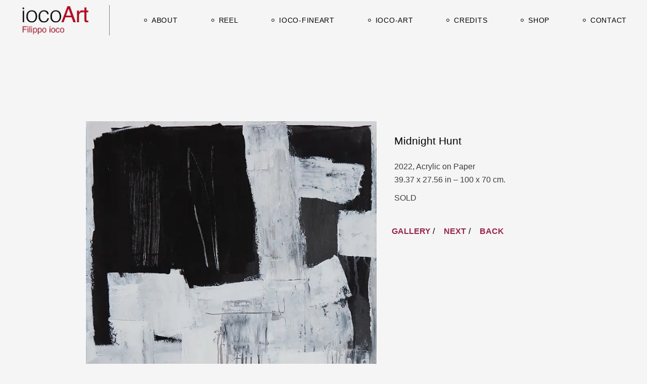

--- FILE ---
content_type: text/html; charset=UTF-8
request_url: https://www.iocoart.com/portfolio-item/midnight-hunt/
body_size: 17655
content:
<!DOCTYPE html><html class=" optml_no_js " lang="en-US"><head><script data-no-optimize="1">var litespeed_docref=sessionStorage.getItem("litespeed_docref");litespeed_docref&&(Object.defineProperty(document,"referrer",{get:function(){return litespeed_docref}}),sessionStorage.removeItem("litespeed_docref"));</script> <meta charset="UTF-8"><link data-optimized="2" rel="stylesheet" href="https://www.iocoart.com/wp-content/litespeed/css/735909467bcb0df7a72ed45da234952a.css?ver=7ac18" /><meta name="viewport" content="width=device-width, initial-scale=1, user-scalable=yes"><title>Midnight Hunt &#8211; iocoArt</title><meta name='robots' content='max-image-preview:large' /><link rel='dns-prefetch' href='//fonts.googleapis.com' /><link rel='dns-prefetch' href='//ml6bmcvgdlai.i.optimole.com' /><link rel='preconnect' href='https://ml6bmcvgdlai.i.optimole.com' /><link rel="alternate" type="application/rss+xml" title="iocoArt &raquo; Feed" href="https://www.iocoart.com/feed/" /><link rel="alternate" type="application/rss+xml" title="iocoArt &raquo; Comments Feed" href="https://www.iocoart.com/comments/feed/" /><link rel="alternate" title="oEmbed (JSON)" type="application/json+oembed" href="https://www.iocoart.com/wp-json/oembed/1.0/embed?url=https%3A%2F%2Fwww.iocoart.com%2Fportfolio-item%2Fmidnight-hunt%2F" /><link rel="alternate" title="oEmbed (XML)" type="text/xml+oembed" href="https://www.iocoart.com/wp-json/oembed/1.0/embed?url=https%3A%2F%2Fwww.iocoart.com%2Fportfolio-item%2Fmidnight-hunt%2F&#038;format=xml" /><style id='wp-img-auto-sizes-contain-inline-css' type='text/css'>img:is([sizes=auto i],[sizes^="auto," i]){contain-intrinsic-size:3000px 1500px}
/*# sourceURL=wp-img-auto-sizes-contain-inline-css */</style><style id='global-styles-inline-css' type='text/css'>:root{--wp--preset--aspect-ratio--square: 1;--wp--preset--aspect-ratio--4-3: 4/3;--wp--preset--aspect-ratio--3-4: 3/4;--wp--preset--aspect-ratio--3-2: 3/2;--wp--preset--aspect-ratio--2-3: 2/3;--wp--preset--aspect-ratio--16-9: 16/9;--wp--preset--aspect-ratio--9-16: 9/16;--wp--preset--color--black: #000000;--wp--preset--color--cyan-bluish-gray: #abb8c3;--wp--preset--color--white: #ffffff;--wp--preset--color--pale-pink: #f78da7;--wp--preset--color--vivid-red: #cf2e2e;--wp--preset--color--luminous-vivid-orange: #ff6900;--wp--preset--color--luminous-vivid-amber: #fcb900;--wp--preset--color--light-green-cyan: #7bdcb5;--wp--preset--color--vivid-green-cyan: #00d084;--wp--preset--color--pale-cyan-blue: #8ed1fc;--wp--preset--color--vivid-cyan-blue: #0693e3;--wp--preset--color--vivid-purple: #9b51e0;--wp--preset--gradient--vivid-cyan-blue-to-vivid-purple: linear-gradient(135deg,rgb(6,147,227) 0%,rgb(155,81,224) 100%);--wp--preset--gradient--light-green-cyan-to-vivid-green-cyan: linear-gradient(135deg,rgb(122,220,180) 0%,rgb(0,208,130) 100%);--wp--preset--gradient--luminous-vivid-amber-to-luminous-vivid-orange: linear-gradient(135deg,rgb(252,185,0) 0%,rgb(255,105,0) 100%);--wp--preset--gradient--luminous-vivid-orange-to-vivid-red: linear-gradient(135deg,rgb(255,105,0) 0%,rgb(207,46,46) 100%);--wp--preset--gradient--very-light-gray-to-cyan-bluish-gray: linear-gradient(135deg,rgb(238,238,238) 0%,rgb(169,184,195) 100%);--wp--preset--gradient--cool-to-warm-spectrum: linear-gradient(135deg,rgb(74,234,220) 0%,rgb(151,120,209) 20%,rgb(207,42,186) 40%,rgb(238,44,130) 60%,rgb(251,105,98) 80%,rgb(254,248,76) 100%);--wp--preset--gradient--blush-light-purple: linear-gradient(135deg,rgb(255,206,236) 0%,rgb(152,150,240) 100%);--wp--preset--gradient--blush-bordeaux: linear-gradient(135deg,rgb(254,205,165) 0%,rgb(254,45,45) 50%,rgb(107,0,62) 100%);--wp--preset--gradient--luminous-dusk: linear-gradient(135deg,rgb(255,203,112) 0%,rgb(199,81,192) 50%,rgb(65,88,208) 100%);--wp--preset--gradient--pale-ocean: linear-gradient(135deg,rgb(255,245,203) 0%,rgb(182,227,212) 50%,rgb(51,167,181) 100%);--wp--preset--gradient--electric-grass: linear-gradient(135deg,rgb(202,248,128) 0%,rgb(113,206,126) 100%);--wp--preset--gradient--midnight: linear-gradient(135deg,rgb(2,3,129) 0%,rgb(40,116,252) 100%);--wp--preset--font-size--small: 13px;--wp--preset--font-size--medium: 20px;--wp--preset--font-size--large: 36px;--wp--preset--font-size--x-large: 42px;--wp--preset--spacing--20: 0.44rem;--wp--preset--spacing--30: 0.67rem;--wp--preset--spacing--40: 1rem;--wp--preset--spacing--50: 1.5rem;--wp--preset--spacing--60: 2.25rem;--wp--preset--spacing--70: 3.38rem;--wp--preset--spacing--80: 5.06rem;--wp--preset--shadow--natural: 6px 6px 9px rgba(0, 0, 0, 0.2);--wp--preset--shadow--deep: 12px 12px 50px rgba(0, 0, 0, 0.4);--wp--preset--shadow--sharp: 6px 6px 0px rgba(0, 0, 0, 0.2);--wp--preset--shadow--outlined: 6px 6px 0px -3px rgb(255, 255, 255), 6px 6px rgb(0, 0, 0);--wp--preset--shadow--crisp: 6px 6px 0px rgb(0, 0, 0);}:where(.is-layout-flex){gap: 0.5em;}:where(.is-layout-grid){gap: 0.5em;}body .is-layout-flex{display: flex;}.is-layout-flex{flex-wrap: wrap;align-items: center;}.is-layout-flex > :is(*, div){margin: 0;}body .is-layout-grid{display: grid;}.is-layout-grid > :is(*, div){margin: 0;}:where(.wp-block-columns.is-layout-flex){gap: 2em;}:where(.wp-block-columns.is-layout-grid){gap: 2em;}:where(.wp-block-post-template.is-layout-flex){gap: 1.25em;}:where(.wp-block-post-template.is-layout-grid){gap: 1.25em;}.has-black-color{color: var(--wp--preset--color--black) !important;}.has-cyan-bluish-gray-color{color: var(--wp--preset--color--cyan-bluish-gray) !important;}.has-white-color{color: var(--wp--preset--color--white) !important;}.has-pale-pink-color{color: var(--wp--preset--color--pale-pink) !important;}.has-vivid-red-color{color: var(--wp--preset--color--vivid-red) !important;}.has-luminous-vivid-orange-color{color: var(--wp--preset--color--luminous-vivid-orange) !important;}.has-luminous-vivid-amber-color{color: var(--wp--preset--color--luminous-vivid-amber) !important;}.has-light-green-cyan-color{color: var(--wp--preset--color--light-green-cyan) !important;}.has-vivid-green-cyan-color{color: var(--wp--preset--color--vivid-green-cyan) !important;}.has-pale-cyan-blue-color{color: var(--wp--preset--color--pale-cyan-blue) !important;}.has-vivid-cyan-blue-color{color: var(--wp--preset--color--vivid-cyan-blue) !important;}.has-vivid-purple-color{color: var(--wp--preset--color--vivid-purple) !important;}.has-black-background-color{background-color: var(--wp--preset--color--black) !important;}.has-cyan-bluish-gray-background-color{background-color: var(--wp--preset--color--cyan-bluish-gray) !important;}.has-white-background-color{background-color: var(--wp--preset--color--white) !important;}.has-pale-pink-background-color{background-color: var(--wp--preset--color--pale-pink) !important;}.has-vivid-red-background-color{background-color: var(--wp--preset--color--vivid-red) !important;}.has-luminous-vivid-orange-background-color{background-color: var(--wp--preset--color--luminous-vivid-orange) !important;}.has-luminous-vivid-amber-background-color{background-color: var(--wp--preset--color--luminous-vivid-amber) !important;}.has-light-green-cyan-background-color{background-color: var(--wp--preset--color--light-green-cyan) !important;}.has-vivid-green-cyan-background-color{background-color: var(--wp--preset--color--vivid-green-cyan) !important;}.has-pale-cyan-blue-background-color{background-color: var(--wp--preset--color--pale-cyan-blue) !important;}.has-vivid-cyan-blue-background-color{background-color: var(--wp--preset--color--vivid-cyan-blue) !important;}.has-vivid-purple-background-color{background-color: var(--wp--preset--color--vivid-purple) !important;}.has-black-border-color{border-color: var(--wp--preset--color--black) !important;}.has-cyan-bluish-gray-border-color{border-color: var(--wp--preset--color--cyan-bluish-gray) !important;}.has-white-border-color{border-color: var(--wp--preset--color--white) !important;}.has-pale-pink-border-color{border-color: var(--wp--preset--color--pale-pink) !important;}.has-vivid-red-border-color{border-color: var(--wp--preset--color--vivid-red) !important;}.has-luminous-vivid-orange-border-color{border-color: var(--wp--preset--color--luminous-vivid-orange) !important;}.has-luminous-vivid-amber-border-color{border-color: var(--wp--preset--color--luminous-vivid-amber) !important;}.has-light-green-cyan-border-color{border-color: var(--wp--preset--color--light-green-cyan) !important;}.has-vivid-green-cyan-border-color{border-color: var(--wp--preset--color--vivid-green-cyan) !important;}.has-pale-cyan-blue-border-color{border-color: var(--wp--preset--color--pale-cyan-blue) !important;}.has-vivid-cyan-blue-border-color{border-color: var(--wp--preset--color--vivid-cyan-blue) !important;}.has-vivid-purple-border-color{border-color: var(--wp--preset--color--vivid-purple) !important;}.has-vivid-cyan-blue-to-vivid-purple-gradient-background{background: var(--wp--preset--gradient--vivid-cyan-blue-to-vivid-purple) !important;}.has-light-green-cyan-to-vivid-green-cyan-gradient-background{background: var(--wp--preset--gradient--light-green-cyan-to-vivid-green-cyan) !important;}.has-luminous-vivid-amber-to-luminous-vivid-orange-gradient-background{background: var(--wp--preset--gradient--luminous-vivid-amber-to-luminous-vivid-orange) !important;}.has-luminous-vivid-orange-to-vivid-red-gradient-background{background: var(--wp--preset--gradient--luminous-vivid-orange-to-vivid-red) !important;}.has-very-light-gray-to-cyan-bluish-gray-gradient-background{background: var(--wp--preset--gradient--very-light-gray-to-cyan-bluish-gray) !important;}.has-cool-to-warm-spectrum-gradient-background{background: var(--wp--preset--gradient--cool-to-warm-spectrum) !important;}.has-blush-light-purple-gradient-background{background: var(--wp--preset--gradient--blush-light-purple) !important;}.has-blush-bordeaux-gradient-background{background: var(--wp--preset--gradient--blush-bordeaux) !important;}.has-luminous-dusk-gradient-background{background: var(--wp--preset--gradient--luminous-dusk) !important;}.has-pale-ocean-gradient-background{background: var(--wp--preset--gradient--pale-ocean) !important;}.has-electric-grass-gradient-background{background: var(--wp--preset--gradient--electric-grass) !important;}.has-midnight-gradient-background{background: var(--wp--preset--gradient--midnight) !important;}.has-small-font-size{font-size: var(--wp--preset--font-size--small) !important;}.has-medium-font-size{font-size: var(--wp--preset--font-size--medium) !important;}.has-large-font-size{font-size: var(--wp--preset--font-size--large) !important;}.has-x-large-font-size{font-size: var(--wp--preset--font-size--x-large) !important;}
/*# sourceURL=global-styles-inline-css */</style><style id='classic-theme-styles-inline-css' type='text/css'>/*! This file is auto-generated */
.wp-block-button__link{color:#fff;background-color:#32373c;border-radius:9999px;box-shadow:none;text-decoration:none;padding:calc(.667em + 2px) calc(1.333em + 2px);font-size:1.125em}.wp-block-file__button{background:#32373c;color:#fff;text-decoration:none}
/*# sourceURL=/wp-includes/css/classic-themes.min.css */</style><style id='laurits-style-inline-css' type='text/css'>#qodef-page-footer-top-area { background-color: #f5f5f5;}#qodef-fullscreen-area { background-color: rgba(255,255,255,0.91);}.qodef-fullscreen-menu > ul > li > a { color: #000000;}body { background-color: #f5f5f5;}#qodef-page-inner { padding: 150px 0px 0px 0px;}@media only screen and (max-width: 1024px) { #qodef-page-inner { padding: 50px 0px 0px 0px;}}.qodef-header-sticky { background-color: rgba(255,255,255,0.86);}#qodef-page-header .qodef-header-logo-link { height: 45px;}#qodef-page-header .qodef-header-logo-link.qodef-source--svg-path svg { width: 85px;}#qodef-page-mobile-header .qodef-mobile-header-opener { color: #0a0a0a;}#qodef-page-mobile-header .qodef-mobile-header-logo-link.qodef-source--svg-path svg { width: 85px;}.qodef-header-navigation ul li.qodef-menu-item--narrow ul { background-color: #f5f5f5;}.qodef-header-navigation> ul > li > a { color: #000000;font-size: 14px;line-height: 1.43em;font-weight: 500;}.qodef-header-navigation> ul > li > a:hover { color: #515151;}.qodef-header-navigation> ul > li.current-menu-ancestor > a, .qodef-header-navigation> ul > li.current-menu-item > a { color: #000000;}#qodef-side-area .qodef-info--top { height: 80px;}.qodef-page-title { background-color: #fffdf7;}h2, .qodef-h2 { font-size: 32px;font-weight: 400;}h3, .qodef-h3 { color: #141414;font-weight: 400;}a, p a { color: #982649;}a:hover, p a:hover { color: #ce3b67;text-decoration: none;}h1 a:hover, h1 a:focus { color: #0038ff;text-decoration: none;}h2 a:hover, h2 a:focus { color: #0038ff;text-decoration: none;}h3 a:hover, h3 a:focus { color: #0038ff;text-decoration: none;}h4 a:hover, h4 a:focus { color: #0038ff;text-decoration: none;}h5 a:hover, h5 a:focus { color: #0038ff;text-decoration: none;}h6 a:hover, h6 a:focus { color: #0038ff;text-decoration: none;}.qodef-header--standard #qodef-page-header { height: 80px;background-color: #f5f5f5;}.qodef-header--standard #qodef-page-header-inner { border-bottom-color: #7b7d89;border-bottom-width: 0px;}.qodef-mobile-header--standard #qodef-mobile-header-navigation .qodef-m-inner { background-color: #f5f5f5;}.qodef-mobile-header--standard #qodef-page-mobile-header { background-color: #f5f5f5;}
/*# sourceURL=laurits-style-inline-css */</style><style id='optm_lazyload_noscript_style-inline-css' type='text/css'>html.optml_no_js img[data-opt-src] { display: none !important; } 
 html .elementor-section[data-settings*="background_background"]:not(.optml-bg-lazyloaded),
html .elementor-section > .elementor-background-overlay:not(.optml-bg-lazyloaded),
html [class*="wp-block-cover"][style*="background-image"]:not(.optml-bg-lazyloaded),
html [class*="wp-block-group"][style*="background-image"]:not(.optml-bg-lazyloaded),
html .elementor-widget-container:not(.optml-bg-lazyloaded),
html .elementor-background-slideshow__slide__image:not(.optml-bg-lazyloaded) { background-image: none !important; } 
/*# sourceURL=optm_lazyload_noscript_style-inline-css */</style><link rel="preconnect" href="https://fonts.gstatic.com/" crossorigin><script type="litespeed/javascript" data-src="https://www.iocoart.com/wp-includes/js/jquery/jquery.min.js" id="jquery-core-js"></script> <script id="to-top-js-extra" type="litespeed/javascript">var to_top_options={"scroll_offset":"100","icon_opacity":"50","style":"icon","icon_type":"dashicons-arrow-up-alt2","icon_color":"#ffffff","icon_bg_color":"#000000","icon_size":"32","border_radius":"5","image":"https://ml6bmcvgdlai.i.optimole.com/w:auto/h:auto/q:mauto/f:best/https://www.iocoart.com/wp-content/plugins/to-top/admin/images/default.png","image_width":"65","image_alt":"","location":"bottom-right","margin_x":"20","margin_y":"20","show_on_admin":"0","enable_autohide":"0","autohide_time":"2","enable_hide_small_device":"0","small_device_max_width":"640","reset":"0"}</script> <script id="optml-print-js-after" type="litespeed/javascript">(function(w,d){w.addEventListener("beforeprint",function(){let images=d.getElementsByTagName("img");for(let img of images){if(!img.dataset.optSrc){continue}
img.src=img.dataset.optSrc;delete img.dataset.optSrc}})}(window,document))</script> <link rel="https://api.w.org/" href="https://www.iocoart.com/wp-json/" /><link rel="EditURI" type="application/rsd+xml" title="RSD" href="https://www.iocoart.com/xmlrpc.php?rsd" /><meta name="generator" content="WordPress 6.9" /><link rel="canonical" href="https://www.iocoart.com/portfolio-item/midnight-hunt/" /><link rel='shortlink' href='https://www.iocoart.com/?p=16083' /><meta name="generator" content="Elementor 3.20.3; features: e_optimized_assets_loading, e_optimized_css_loading, e_font_icon_svg, additional_custom_breakpoints, block_editor_assets_optimize, e_image_loading_optimization; settings: css_print_method-external, google_font-enabled, font_display-auto"><meta name="generator" content="Optimole 3.12.3"><style type="text/css">img[data-opt-src]:not([data-opt-lazy-loaded]) {
				transition: .2s filter linear, .2s opacity linear, .2s border-radius linear;
				-webkit-transition: .2s filter linear, .2s opacity linear, .2s border-radius linear;
				-moz-transition: .2s filter linear, .2s opacity linear, .2s border-radius linear;
				-o-transition: .2s filter linear, .2s opacity linear, .2s border-radius linear;
			}
			img[data-opt-src]:not([data-opt-lazy-loaded]) {
					opacity: .75;
					-webkit-filter: blur(8px);
					-moz-filter: blur(8px);
					-o-filter: blur(8px);
					-ms-filter: blur(8px);
					filter: blur(8px);
					transform: scale(1.04);
					animation: 0.1s ease-in;
					-webkit-transform: translate3d(0, 0, 0);
			}
			/** optmliframelazyloadplaceholder */</style> <script type="application/javascript">document.documentElement.className = document.documentElement.className.replace(/\boptml_no_js\b/g, "");
						(function(w, d){
							var b = d.getElementsByTagName("head")[0];
							var s = d.createElement("script");
							var v = ("IntersectionObserver" in w && "isIntersecting" in w.IntersectionObserverEntry.prototype) ? "_no_poly" : "";
							s.async = true;
							s.src = "https://ml6bmcvgdlai.i.optimole.com/js-lib/v2/latest/optimole_lib" + v  + ".min.js";
							b.appendChild(s);
							w.optimoleData = {
								lazyloadOnly: "optimole-lazy-only",
								backgroundReplaceClasses: [],
								nativeLazyload : false,
								scalingDisabled: false,
								watchClasses: [],
								backgroundLazySelectors: ".elementor-section[data-settings*=\"background_background\"], .elementor-section > .elementor-background-overlay, [class*=\"wp-block-cover\"][style*=\"background-image\"], [class*=\"wp-block-group\"][style*=\"background-image\"], .elementor-widget-container, .elementor-background-slideshow__slide__image",
								network_optimizations: false,
								ignoreDpr: true,
								quality: 0,
								maxWidth: 1920,
								maxHeight: 1080,
							}
						}(window, document));</script><link rel="icon" href="https://ml6bmcvgdlai.i.optimole.com/w:32/h:32/q:mauto/f:best/https://www.iocoart.com/wp-content/uploads/2022/06/cropped-fav-iocoart.png" sizes="32x32" /><link rel="icon" href="https://ml6bmcvgdlai.i.optimole.com/w:192/h:192/q:mauto/f:best/https://www.iocoart.com/wp-content/uploads/2022/06/cropped-fav-iocoart.png" sizes="192x192" /><link rel="apple-touch-icon" href="https://ml6bmcvgdlai.i.optimole.com/w:180/h:180/q:mauto/f:best/https://www.iocoart.com/wp-content/uploads/2022/06/cropped-fav-iocoart.png" /><meta name="msapplication-TileImage" content="https://ml6bmcvgdlai.i.optimole.com/w:270/h:270/q:mauto/f:best/https://www.iocoart.com/wp-content/uploads/2022/06/cropped-fav-iocoart.png" /><style type="text/css" id="wp-custom-css">.title-cat a:hover {
	color: #fff!important;
	
}



.portfolio-category-sold-paper .gallery-canvas, .portfolio-category-sold-paper .gallery-paper, .portfolio-category-sold-paper .gallery-soldcanvas, .portfolio-category-sold-paper .gallery-new {
	display:none !important;
}

.portfolio-category-sold-canvas .gallery-canvas, .portfolio-category-sold-canvas .gallery-paper, .portfolio-category-sold-canvas .gallery-soldpaper, .portfolio-category-sold-canvas .gallery-new {
	display:none !important;
}

.portfolio-category-works-on-canvas .gallery-paper, .portfolio-category-works-on-canvas .gallery-soldpaper, .portfolio-category-works-on-canvas .gallery-soldcanvas, .portfolio-category-works-on-canvas .gallery-new {
	display:none !important;
}


.portfolio-category-works-on-paper .gallery-canvas,.portfolio-category-works-on-paper .gallery-soldcanvas,.portfolio-category-works-on-paper .gallery-soldpaper, .portfolio-category-works-on-paper .gallery-new {
	display:none !important;
}


.portfolio-category-studio-gallery .gallery-canvas, .portfolio-category-studio-gallery .gallery-paper, .portfolio-category-studio-gallery .gallery-soldcanvas, .portfolio-category-studio-gallery .gallery-soldpaper, .portfolio-category-studio-gallery .portfolio-feat-img, .portfolio-category-studio-gallery .gallery-new {
	display:none !important;
}

.portfolio-category-whats-new .gallery-canvas, .portfolio-category-whats-new .gallery-paper, .portfolio-category-whats-new .gallery-soldcanvas, .portfolio-category-whats-new .gallery-soldpaper {
	display:none !important;
}

.portfolio-gallery-img {
	display:none;
}

.portfolio-category-studio-gallery .portfolio-gallery-img {
	display:block !important;
}


.portfolio-category-studio-gallery .gallery-nav {
	display:none !important;
}

h1.entry-title {
    display: none;
}





#elementor-tab-title-1171, #elementor-tab-content-1171 {
	
	display:none !important;
}

.qodef-inof--social-share {
	
	display:none !important;
}

.single-portfolio-item #qodef-page-inner {
    padding-bottom: 150px !important;
}

#qodef-page-header .qodef-header-logo-link {
    height: 60px;
       }


/* mobile nav color*/ 
.qodef-mobile-header-navigation {
    background-color: #f5f5f5!important;
}
/* end mobile nav color*/ 

/* contact page heading color*/ 
.heading-contact {
	color: #82a7c8!important;
}
/* end contact page heading color*/ 


/* about page added footer nav*/ /*
.about-nav {
	 position:fixed;
	bottom:0;
	width:100%;
}*/ 
/* about page added footer nav*/ 



/*.qodef-header-navigation>ul>li>a {*/ /* nav weight*/ /*
    font-family: Syne,sans-serif;
    font-weight: 900;
}*/ 




/* media queries-hero image-home*/ 
@media (max-width: 768px){
.elementor-1556 .elementor-element.elementor-element-0615493 { /* headline*/ 
 font-size: 8rem;
}
}


@media (max-width: 425px){
.elementor-1556 .elementor-element.elementor-element-0615493 {/* headline*/ 
 font-size: 6rem;
}
}

@media (max-width: 320px){
.elementor-1556 .elementor-element.elementor-element-0615493 {/* headline*/ 
 font-size: 5rem;
}
}


@media (max-width: 767px){
.elementor-1556 .elementor-element.elementor-element-a110eff > .elementor-container > .elementor-column > .elementor-widget-wrap { /* bkg*/ 
    height: 700px;
}
}

/* SIGLE PORTFOLIO PAGE */ 

.single-portfolio-item .qodef-grid.qodef-layout--masonry.qodef-items--fixed .qodef-grid-item img {/* Get fix masonry img strech */ 
    object-fit: cover;
}

.qodef-e .qodef-info--date {/* delete ifo date */ 
  display: none;
}

/* END SIGLE PORTFOLIO PAGE */ 

/* GALLERY PAGE */ 
.qodef-interactive-portfolio-showcase .qodef-e-info-list .qodef-e-info-heading-row .qodef-e-item.qodef-e-item-service {
    display: none;
}

.qodef-interactive-portfolio-showcase .qodef-e-info-list .qodef-e-info-heading-row .qodef-e-item.qodef-e-item-year {
    display: none;
}

.qodef-interactive-portfolio-showcase .qodef-e-info-list .qodef-e-info-heading-row .qodef-e-item.qodef-e-item-location {
    display: none;
}


.qodef-interactive-portfolio-showcase .qodef-e-info-list .qodef-e-info-heading-row .qodef-e-item.qodef-e-item-title {/* projects to exhibits*/ 
    width: 36%;
    text-indent: -9999px;
	
}

.qodef-interactive-portfolio-showcase .qodef-e-info-list .qodef-e-info-heading-row .qodef-e-item.qodef-e-item-title:after{
    content: "Exhibitions";
    text-indent: 0px;
	display: block;
}

.qodef-interactive-portfolio-showcase.qodef--init .qodef-e-info--top .qodef-e-info-text {
	
	font-weight: 700 !important;
}

h4 a:hover, h4 a:focus {
    color: #82a7c8!important;
    text-decoration: none;
}

/* END GALLERY PAGE */ 


/* sold - tab correction*/ 


#elementor-tab-title-1171{
    display: none;
}

#elementor-tab-content-1961{
    display: none;
}
/* end tab correction */</style></head><body data-rsssl=1 class="wp-singular portfolio-item-template-default single single-portfolio-item postid-16083 wp-custom-logo wp-theme-laurits qode-framework-1.1.9  qodef-header--standard qodef-header-appearance--sticky qodef-mobile-header--standard qodef-drop-down-second--full-width qodef-drop-down-second--default qodef-layout--images-small laurits-core-1.2 laurits-1.2 qodef-content-grid-1300 qodef-header-standard--right qodef-search--fullscreen elementor-default elementor-template-full-width elementor-kit-49 elementor-page-16453" itemscope itemtype="https://schema.org/WebPage">
<a class="skip-link screen-reader-text" href="#qodef-page-content">Skip to the content</a><div id="qodef-page-wrapper" class=""><header id="qodef-page-header"  role="banner"><div id="qodef-page-header-inner" class=" qodef-skin--dark">
<a itemprop="url" class="qodef-header-logo-link qodef-height--set qodef-source--image qodef-logo-border" href="https://www.iocoart.com/" rel="home">
<img data-lazyloaded="1" src="[data-uri]" fetchpriority="high" width="570" height="247" data-src="https://ml6bmcvgdlai.i.optimole.com/w:auto/h:auto/q:mauto/f:best/https://www.iocoart.com/wp-content/uploads/2021/09/cropped-cropped-cropped-iocoArt_logo5.png" class="qodef-header-logo-image qodef--main qodef--customizer" alt="iocoArt" itemprop="logo" decoding="async" /><img data-lazyloaded="1" src="[data-uri]" width="570" height="247" data-src="https://ml6bmcvgdlai.i.optimole.com/w:auto/h:auto/q:mauto/f:best/https://www.iocoart.com/wp-content/uploads/2021/09/cropped-cropped-cropped-iocoArt_logo5.png" class="qodef-header-logo-image qodef--dark" alt="logo dark" itemprop="image" /><img data-lazyloaded="1" src="[data-uri]" width="570" height="247" data-src="https://ml6bmcvgdlai.i.optimole.com/w:auto/h:auto/q:mauto/f:best/https://www.iocoart.com/wp-content/uploads/2021/09/cropped-cropped-cropped-iocoArt_logo5.png" class="qodef-header-logo-image qodef--light" alt="logo light" itemprop="image" /></a><nav class="qodef-header-navigation" role="navigation" aria-label="Top Menu"><ul id="menu-primary-1" class="menu"><li class="menu-item menu-item-type-post_type menu-item-object-page menu-item-13805"><a href="https://www.iocoart.com/about/"><span class="qodef-menu-item-text">About</span></a></li><li class="menu-item menu-item-type-post_type menu-item-object-page menu-item-14358"><a href="https://www.iocoart.com/reel/"><span class="qodef-menu-item-text">Reel</span></a></li><li class="menu-item menu-item-type-post_type menu-item-object-page menu-item-has-children menu-item-13960 qodef--hide-link qodef-menu-item--narrow"><a href="https://www.iocoart.com/ioco-fineart/" onclick="JavaScript: return false;"><span class="qodef-menu-item-text">ioco-FineArt<svg class="qodef-menu-item-arrow" xmlns="http://www.w3.org/2000/svg" xmlns:xlink="http://www.w3.org/1999/xlink" x="0px" y="0px" width="8.173px" height="14.778px" viewBox="0 0 8.173 14.778" enable-background="new 0 0 8.173 14.778" xml:space="preserve"><polyline fill="none" stroke="#3D3D3D" stroke-width="1.1" stroke-miterlimit="10" points="0.395,0.395 7.395,7.166 0.395,14.395 "/></svg></span></a><div class="qodef-drop-down-second"><div class="qodef-drop-down-second-inner"><ul class="sub-menu"><li class="menu-item menu-item-type-post_type menu-item-object-page menu-item-16883"><a href="https://www.iocoart.com/works-on-canvas/"><span class="qodef-menu-item-text">Works on canvas</span></a></li><li class="menu-item menu-item-type-post_type menu-item-object-page menu-item-16882"><a href="https://www.iocoart.com/works-on-paper/"><span class="qodef-menu-item-text">Works on paper</span></a></li></ul></div></div></li><li class="menu-item menu-item-type-post_type menu-item-object-page menu-item-has-children menu-item-13897 qodef--hide-link qodef-menu-item--narrow"><a href="https://www.iocoart.com/fi-art/" onclick="JavaScript: return false;"><span class="qodef-menu-item-text">ioco-Art<svg class="qodef-menu-item-arrow" xmlns="http://www.w3.org/2000/svg" xmlns:xlink="http://www.w3.org/1999/xlink" x="0px" y="0px" width="8.173px" height="14.778px" viewBox="0 0 8.173 14.778" enable-background="new 0 0 8.173 14.778" xml:space="preserve"><polyline fill="none" stroke="#3D3D3D" stroke-width="1.1" stroke-miterlimit="10" points="0.395,0.395 7.395,7.166 0.395,14.395 "/></svg></span></a><div class="qodef-drop-down-second"><div class="qodef-drop-down-second-inner"><ul class="sub-menu"><li class="menu-item menu-item-type-post_type menu-item-object-page menu-item-17077"><a href="https://www.iocoart.com/catalogues-current/"><span class="qodef-menu-item-text">Catalogues-Current</span></a></li><li class="menu-item menu-item-type-post_type menu-item-object-page menu-item-17071"><a href="https://www.iocoart.com/catalogues-archive/"><span class="qodef-menu-item-text">Catalogues-Archive</span></a></li></ul></div></div></li><li class="menu-item menu-item-type-post_type menu-item-object-page menu-item-has-children menu-item-14580 qodef--hide-link qodef-menu-item--narrow"><a href="https://www.iocoart.com/clients/" onclick="JavaScript: return false;"><span class="qodef-menu-item-text">Credits<svg class="qodef-menu-item-arrow" xmlns="http://www.w3.org/2000/svg" xmlns:xlink="http://www.w3.org/1999/xlink" x="0px" y="0px" width="8.173px" height="14.778px" viewBox="0 0 8.173 14.778" enable-background="new 0 0 8.173 14.778" xml:space="preserve"><polyline fill="none" stroke="#3D3D3D" stroke-width="1.1" stroke-miterlimit="10" points="0.395,0.395 7.395,7.166 0.395,14.395 "/></svg></span></a><div class="qodef-drop-down-second"><div class="qodef-drop-down-second-inner"><ul class="sub-menu"><li class="menu-item menu-item-type-post_type menu-item-object-page menu-item-13862"><a href="https://www.iocoart.com/credits/"><span class="qodef-menu-item-text">Clients &#038; Press</span></a></li><li class="menu-item menu-item-type-post_type menu-item-object-page menu-item-14357"><a href="https://www.iocoart.com/tv-film/"><span class="qodef-menu-item-text">TV / Film</span></a></li><li class="menu-item menu-item-type-post_type menu-item-object-page menu-item-17730"><a href="https://www.iocoart.com/studio-gallery/"><span class="qodef-menu-item-text">Studio&#038;Gallery</span></a></li></ul></div></div></li><li class="menu-item menu-item-type-custom menu-item-object-custom menu-item-17696"><a href="https://iocoart.myshopify.com/"><span class="qodef-menu-item-text">SHOP</span></a></li><li class="menu-item menu-item-type-post_type menu-item-object-page menu-item-14359"><a href="https://www.iocoart.com/contact/"><span class="qodef-menu-item-text">Contact</span></a></li></ul></nav></div><div class="qodef-header-sticky qodef-custom-header-layout qodef-skin--dark qodef-appearance--down"><div class="qodef-header-sticky-inner ">
<a itemprop="url" class="qodef-header-logo-link qodef-height--set qodef-source--image qodef-logo-border" href="https://www.iocoart.com/" rel="home">
<img data-lazyloaded="1" src="[data-uri]" fetchpriority="high" width="570" height="247" data-src="https://ml6bmcvgdlai.i.optimole.com/w:auto/h:auto/q:mauto/f:best/https://www.iocoart.com/wp-content/uploads/2021/09/cropped-cropped-cropped-iocoArt_logo5.png" class="qodef-header-logo-image qodef--main qodef--customizer" alt="iocoArt" itemprop="logo" decoding="async" /></a><nav class="qodef-header-navigation" role="navigation" aria-label="Top Menu"><ul id="menu-primary-2" class="menu"><li class="menu-item menu-item-type-post_type menu-item-object-page menu-item-13805"><a href="https://www.iocoart.com/about/"><span class="qodef-menu-item-text">About</span></a></li><li class="menu-item menu-item-type-post_type menu-item-object-page menu-item-14358"><a href="https://www.iocoart.com/reel/"><span class="qodef-menu-item-text">Reel</span></a></li><li class="menu-item menu-item-type-post_type menu-item-object-page menu-item-has-children menu-item-13960 qodef--hide-link qodef-menu-item--narrow"><a href="https://www.iocoart.com/ioco-fineart/" onclick="JavaScript: return false;"><span class="qodef-menu-item-text">ioco-FineArt<svg class="qodef-menu-item-arrow" xmlns="http://www.w3.org/2000/svg" xmlns:xlink="http://www.w3.org/1999/xlink" x="0px" y="0px" width="8.173px" height="14.778px" viewBox="0 0 8.173 14.778" enable-background="new 0 0 8.173 14.778" xml:space="preserve"><polyline fill="none" stroke="#3D3D3D" stroke-width="1.1" stroke-miterlimit="10" points="0.395,0.395 7.395,7.166 0.395,14.395 "/></svg></span></a><div class="qodef-drop-down-second"><div class="qodef-drop-down-second-inner"><ul class="sub-menu"><li class="menu-item menu-item-type-post_type menu-item-object-page menu-item-16883"><a href="https://www.iocoart.com/works-on-canvas/"><span class="qodef-menu-item-text">Works on canvas</span></a></li><li class="menu-item menu-item-type-post_type menu-item-object-page menu-item-16882"><a href="https://www.iocoart.com/works-on-paper/"><span class="qodef-menu-item-text">Works on paper</span></a></li></ul></div></div></li><li class="menu-item menu-item-type-post_type menu-item-object-page menu-item-has-children menu-item-13897 qodef--hide-link qodef-menu-item--narrow"><a href="https://www.iocoart.com/fi-art/" onclick="JavaScript: return false;"><span class="qodef-menu-item-text">ioco-Art<svg class="qodef-menu-item-arrow" xmlns="http://www.w3.org/2000/svg" xmlns:xlink="http://www.w3.org/1999/xlink" x="0px" y="0px" width="8.173px" height="14.778px" viewBox="0 0 8.173 14.778" enable-background="new 0 0 8.173 14.778" xml:space="preserve"><polyline fill="none" stroke="#3D3D3D" stroke-width="1.1" stroke-miterlimit="10" points="0.395,0.395 7.395,7.166 0.395,14.395 "/></svg></span></a><div class="qodef-drop-down-second"><div class="qodef-drop-down-second-inner"><ul class="sub-menu"><li class="menu-item menu-item-type-post_type menu-item-object-page menu-item-17077"><a href="https://www.iocoart.com/catalogues-current/"><span class="qodef-menu-item-text">Catalogues-Current</span></a></li><li class="menu-item menu-item-type-post_type menu-item-object-page menu-item-17071"><a href="https://www.iocoart.com/catalogues-archive/"><span class="qodef-menu-item-text">Catalogues-Archive</span></a></li></ul></div></div></li><li class="menu-item menu-item-type-post_type menu-item-object-page menu-item-has-children menu-item-14580 qodef--hide-link qodef-menu-item--narrow"><a href="https://www.iocoart.com/clients/" onclick="JavaScript: return false;"><span class="qodef-menu-item-text">Credits<svg class="qodef-menu-item-arrow" xmlns="http://www.w3.org/2000/svg" xmlns:xlink="http://www.w3.org/1999/xlink" x="0px" y="0px" width="8.173px" height="14.778px" viewBox="0 0 8.173 14.778" enable-background="new 0 0 8.173 14.778" xml:space="preserve"><polyline fill="none" stroke="#3D3D3D" stroke-width="1.1" stroke-miterlimit="10" points="0.395,0.395 7.395,7.166 0.395,14.395 "/></svg></span></a><div class="qodef-drop-down-second"><div class="qodef-drop-down-second-inner"><ul class="sub-menu"><li class="menu-item menu-item-type-post_type menu-item-object-page menu-item-13862"><a href="https://www.iocoart.com/credits/"><span class="qodef-menu-item-text">Clients &#038; Press</span></a></li><li class="menu-item menu-item-type-post_type menu-item-object-page menu-item-14357"><a href="https://www.iocoart.com/tv-film/"><span class="qodef-menu-item-text">TV / Film</span></a></li><li class="menu-item menu-item-type-post_type menu-item-object-page menu-item-17730"><a href="https://www.iocoart.com/studio-gallery/"><span class="qodef-menu-item-text">Studio&#038;Gallery</span></a></li></ul></div></div></li><li class="menu-item menu-item-type-custom menu-item-object-custom menu-item-17696"><a href="https://iocoart.myshopify.com/"><span class="qodef-menu-item-text">SHOP</span></a></li><li class="menu-item menu-item-type-post_type menu-item-object-page menu-item-14359"><a href="https://www.iocoart.com/contact/"><span class="qodef-menu-item-text">Contact</span></a></li></ul></nav></div></div></header><header id="qodef-page-mobile-header" role="banner"><div id="qodef-page-mobile-header-inner" class="">
<a itemprop="url" class="qodef-mobile-header-logo-link qodef-height--not-set qodef-source--image" href="https://www.iocoart.com/" rel="home">
<img data-lazyloaded="1" src="[data-uri]" fetchpriority="high" width="570" height="247" data-src="https://ml6bmcvgdlai.i.optimole.com/w:auto/h:auto/q:mauto/f:best/https://www.iocoart.com/wp-content/uploads/2021/09/cropped-cropped-cropped-iocoArt_logo5.png" class="qodef-header-logo-image qodef--main qodef--customizer" alt="iocoArt" itemprop="logo" decoding="async" /></a>
<a href="javascript:void(0)"  class="qodef-opener-icon qodef-m qodef-source--svg-path qodef-mobile-header-opener"  >
<span class="qodef-m-icon qodef--open">
<svg class="qodef-custom-svg-open"  xmlns="http://www.w3.org/2000/svg" xmlns:xlink="http://www.w3.org/1999/xlink" x="0px" y="0px"
width="41.19px" height="11px" viewBox="0 0 41.19 11" enable-background="new 0 0 41.19 11" xml:space="preserve">
<line fill="none"  stroke-width="0.9977" x1="0.095" y1="0.5" x2="41.095" y2="0.5"/>
<line fill="none"  stroke-width="0.9977" x1="0.095" y1="10.5" x2="41.095" y2="10.5"/>
</svg>	</span>
<span class="qodef-m-icon qodef--close">
<svg class="qodef-custom-svg-close" xmlns="http://www.w3.org/2000/svg" xmlns:xlink="http://www.w3.org/1999/xlink" x="0px" y="0px"
width="41.3px" height="13px" viewBox="0 0 41.3 13" style="enable-background:new 0 0 41.3 13;" xml:space="preserve">
<g>
<line class="st0" x1="41.1" y1="12.5" x2="0.1" y2="0.5"/>
<line class="st0" x1="0.1" y1="12.5" x2="41.1" y2="0.5"/>
</g>
</svg>		</span>
</a><nav class="qodef-mobile-header-navigation" role="navigation" aria-label="Mobile Menu"><ul id="menu-primary-4" class="qodef-content-grid"><li class="menu-item menu-item-type-post_type menu-item-object-page menu-item-13805"><a href="https://www.iocoart.com/about/"><span class="qodef-menu-item-text">About</span></a></li><li class="menu-item menu-item-type-post_type menu-item-object-page menu-item-14358"><a href="https://www.iocoart.com/reel/"><span class="qodef-menu-item-text">Reel</span></a></li><li class="menu-item menu-item-type-post_type menu-item-object-page menu-item-has-children menu-item-13960 qodef--hide-link qodef-menu-item--narrow"><a href="https://www.iocoart.com/ioco-fineart/" onclick="JavaScript: return false;"><span class="qodef-menu-item-text">ioco-FineArt</span></a><svg class="qodef-menu-item-arrow" xmlns="http://www.w3.org/2000/svg" xmlns:xlink="http://www.w3.org/1999/xlink" x="0px" y="0px" width="8.173px" height="14.778px" viewBox="0 0 8.173 14.778" enable-background="new 0 0 8.173 14.778" xml:space="preserve"><polyline fill="none" stroke="#3D3D3D" stroke-width="1.1" stroke-miterlimit="10" points="0.395,0.395 7.395,7.166 0.395,14.395 "/></svg><div class="qodef-drop-down-second"><div class="qodef-drop-down-second-inner"><ul class="sub-menu"><li class="menu-item menu-item-type-post_type menu-item-object-page menu-item-16883"><a href="https://www.iocoart.com/works-on-canvas/"><span class="qodef-menu-item-text">Works on canvas</span></a></li><li class="menu-item menu-item-type-post_type menu-item-object-page menu-item-16882"><a href="https://www.iocoart.com/works-on-paper/"><span class="qodef-menu-item-text">Works on paper</span></a></li></ul></div></div></li><li class="menu-item menu-item-type-post_type menu-item-object-page menu-item-has-children menu-item-13897 qodef--hide-link qodef-menu-item--narrow"><a href="https://www.iocoart.com/fi-art/" onclick="JavaScript: return false;"><span class="qodef-menu-item-text">ioco-Art</span></a><svg class="qodef-menu-item-arrow" xmlns="http://www.w3.org/2000/svg" xmlns:xlink="http://www.w3.org/1999/xlink" x="0px" y="0px" width="8.173px" height="14.778px" viewBox="0 0 8.173 14.778" enable-background="new 0 0 8.173 14.778" xml:space="preserve"><polyline fill="none" stroke="#3D3D3D" stroke-width="1.1" stroke-miterlimit="10" points="0.395,0.395 7.395,7.166 0.395,14.395 "/></svg><div class="qodef-drop-down-second"><div class="qodef-drop-down-second-inner"><ul class="sub-menu"><li class="menu-item menu-item-type-post_type menu-item-object-page menu-item-17077"><a href="https://www.iocoart.com/catalogues-current/"><span class="qodef-menu-item-text">Catalogues-Current</span></a></li><li class="menu-item menu-item-type-post_type menu-item-object-page menu-item-17071"><a href="https://www.iocoart.com/catalogues-archive/"><span class="qodef-menu-item-text">Catalogues-Archive</span></a></li></ul></div></div></li><li class="menu-item menu-item-type-post_type menu-item-object-page menu-item-has-children menu-item-14580 qodef--hide-link qodef-menu-item--narrow"><a href="https://www.iocoart.com/clients/" onclick="JavaScript: return false;"><span class="qodef-menu-item-text">Credits</span></a><svg class="qodef-menu-item-arrow" xmlns="http://www.w3.org/2000/svg" xmlns:xlink="http://www.w3.org/1999/xlink" x="0px" y="0px" width="8.173px" height="14.778px" viewBox="0 0 8.173 14.778" enable-background="new 0 0 8.173 14.778" xml:space="preserve"><polyline fill="none" stroke="#3D3D3D" stroke-width="1.1" stroke-miterlimit="10" points="0.395,0.395 7.395,7.166 0.395,14.395 "/></svg><div class="qodef-drop-down-second"><div class="qodef-drop-down-second-inner"><ul class="sub-menu"><li class="menu-item menu-item-type-post_type menu-item-object-page menu-item-13862"><a href="https://www.iocoart.com/credits/"><span class="qodef-menu-item-text">Clients &#038; Press</span></a></li><li class="menu-item menu-item-type-post_type menu-item-object-page menu-item-14357"><a href="https://www.iocoart.com/tv-film/"><span class="qodef-menu-item-text">TV / Film</span></a></li><li class="menu-item menu-item-type-post_type menu-item-object-page menu-item-17730"><a href="https://www.iocoart.com/studio-gallery/"><span class="qodef-menu-item-text">Studio&#038;Gallery</span></a></li></ul></div></div></li><li class="menu-item menu-item-type-custom menu-item-object-custom menu-item-17696"><a href="https://iocoart.myshopify.com/"><span class="qodef-menu-item-text">SHOP</span></a></li><li class="menu-item menu-item-type-post_type menu-item-object-page menu-item-14359"><a href="https://www.iocoart.com/contact/"><span class="qodef-menu-item-text">Contact</span></a></li></ul></nav></div></header><div id="qodef-page-outer"><div id="qodef-page-inner" class="qodef-content-full-width"><div data-elementor-type="single-post" data-elementor-id="16453" class="elementor elementor-16453 elementor-location-single post-16083 portfolio-item type-portfolio-item status-publish has-post-thumbnail hentry portfolio-category-sold-paper" data-elementor-post-type="elementor_library"><div class="elementor-section-wrap"><section class="elementor-section elementor-top-section elementor-element elementor-element-ea06575 elementor-section-boxed elementor-section-height-default elementor-section-height-default qodef-backgound-letter-holder-no qodef-elementor-content-no" data-id="ea06575" data-element_type="section"><div class="elementor-container elementor-column-gap-custom"><div class="elementor-column elementor-col-50 elementor-top-column elementor-element elementor-element-3674a1c" data-id="3674a1c" data-element_type="column"><div class="elementor-widget-wrap elementor-element-populated"><div class="elementor-element elementor-element-b720a67 portfolio-feat-img elementor-widget elementor-widget-theme-post-featured-image elementor-widget-image" data-id="b720a67" data-element_type="widget" data-widget_type="theme-post-featured-image.default"><div class="elementor-widget-container"><style>/*! elementor - v3.20.0 - 26-03-2024 */
.elementor-widget-image{text-align:center}.elementor-widget-image a{display:inline-block}.elementor-widget-image a img[src$=".svg"]{width:48px}.elementor-widget-image img{vertical-align:middle;display:inline-block}</style><img data-lazyloaded="1" src="[data-uri]" decoding=async  loading="lazy" width="722" height="1024" data-src="https://ml6bmcvgdlai.i.optimole.com/w:722/h:1024/q:mauto/f:best/https://www.iocoart.com/wp-content/uploads/2023/02/Midnight-Hunt-100x70-1.webp" class="attachment-large size-large wp-image-16069" alt="" /></div></div><section class="elementor-section elementor-inner-section elementor-element elementor-element-77c1607 elementor-section-boxed elementor-section-height-default elementor-section-height-default qodef-backgound-letter-holder-no qodef-elementor-content-no" data-id="77c1607" data-element_type="section"><div class="elementor-container elementor-column-gap-default"><div class="elementor-column elementor-col-100 elementor-inner-column elementor-element elementor-element-1ae6c82 qodef-layout--justified-gallery" data-id="1ae6c82" data-element_type="column"><div class="elementor-widget-wrap"></div></div></div></section></div></div><div class="elementor-column elementor-col-50 elementor-top-column elementor-element elementor-element-254c66f" data-id="254c66f" data-element_type="column"><div class="elementor-widget-wrap elementor-element-populated"><div class="elementor-element elementor-element-ffa2912 elementor-widget elementor-widget-theme-post-content" data-id="ffa2912" data-element_type="widget" data-widget_type="theme-post-content.default"><div class="elementor-widget-container"><div class="page" title="Page 1"><div class="layoutArea"><div class="column"><h4>Midnight Hunt</h4></div></div></div><p>2022, Acrylic on Paper<br />
39.37 x 27.56 in &#8211; 100 x 70 cm.</p><p>SOLD</p></div></div><div class="elementor-element elementor-element-497df32 elementor-hidden-desktop elementor-hidden-tablet elementor-hidden-mobile elementor-widget elementor-widget-text-editor" data-id="497df32" data-element_type="widget" data-widget_type="text-editor.default"><div class="elementor-widget-container"><style>/*! elementor - v3.20.0 - 26-03-2024 */
.elementor-widget-text-editor.elementor-drop-cap-view-stacked .elementor-drop-cap{background-color:#69727d;color:#fff}.elementor-widget-text-editor.elementor-drop-cap-view-framed .elementor-drop-cap{color:#69727d;border:3px solid;background-color:transparent}.elementor-widget-text-editor:not(.elementor-drop-cap-view-default) .elementor-drop-cap{margin-top:8px}.elementor-widget-text-editor:not(.elementor-drop-cap-view-default) .elementor-drop-cap-letter{width:1em;height:1em}.elementor-widget-text-editor .elementor-drop-cap{float:left;text-align:center;line-height:1;font-size:50px}.elementor-widget-text-editor .elementor-drop-cap-letter{display:inline-block}</style><p>Contact Us About This Pieces: <br /><a href="mailto:info@iocoart.com">info@iocoart.com</a></p></div></div><section class="elementor-section elementor-inner-section elementor-element elementor-element-d6e4638 elementor-section-boxed elementor-section-height-default elementor-section-height-default qodef-backgound-letter-holder-no qodef-elementor-content-no" data-id="d6e4638" data-element_type="section"><div class="elementor-container elementor-column-gap-no"><div class="elementor-column elementor-col-100 elementor-inner-column elementor-element elementor-element-09f36b1" data-id="09f36b1" data-element_type="column"><div class="elementor-widget-wrap elementor-element-populated"><div class="elementor-element elementor-element-1737811 elementor-widget__width-initial gallery-canvas elementor-widget elementor-widget-text-editor" data-id="1737811" data-element_type="widget" data-widget_type="text-editor.default"><div class="elementor-widget-container"><p><a href="https://www.iocoart.com/works-on-canvas/"><strong>GALLERY </strong></a><span style="color: #000000;">/</span></p></div></div><div class="elementor-element elementor-element-b08f295 elementor-widget__width-initial gallery-soldcanvas elementor-widget elementor-widget-text-editor" data-id="b08f295" data-element_type="widget" data-widget_type="text-editor.default"><div class="elementor-widget-container">
<a href="https://www.iocoart.com/works-on-canvas/#soldcanvas"><strong>GALLERY </strong></a><span style="color: #000000;">/</span></div></div><div class="elementor-element elementor-element-2200206 elementor-widget__width-initial gallery-paper elementor-widget elementor-widget-text-editor" data-id="2200206" data-element_type="widget" data-widget_type="text-editor.default"><div class="elementor-widget-container">
<a href="/works-on-paper/"><strong>GALLERY </strong></a><span style="color: #000000;">/</span></div></div><div class="elementor-element elementor-element-c3ed5af elementor-widget__width-initial gallery-soldpaper elementor-widget elementor-widget-text-editor" data-id="c3ed5af" data-element_type="widget" data-widget_type="text-editor.default"><div class="elementor-widget-container">
<a href="/works-on-paper/#soldcanvas"><strong>GALLERY </strong></a><span style="color: #000000;">/</span></div></div><div class="elementor-element elementor-element-17fdd96 elementor-widget__width-initial gallery-new elementor-widget elementor-widget-text-editor" data-id="17fdd96" data-element_type="widget" data-widget_type="text-editor.default"><div class="elementor-widget-container">
<a href="/whats-new/"><strong>GALLERY </strong></a><span style="color: #000000;">/</span></div></div><div class="elementor-element elementor-element-fc05c4d elementor-widget__width-initial elementor-widget-mobile__width-initial gallery-nav elementor-widget elementor-widget-post-navigation" data-id="fc05c4d" data-element_type="widget" data-widget_type="post-navigation.default"><div class="elementor-widget-container"><div class="elementor-post-navigation"><div class="elementor-post-navigation__prev elementor-post-navigation__link">
<a href="https://www.iocoart.com/portfolio-item/coastal-mornings/" rel="prev"><span class="elementor-post-navigation__link__prev"><span class="post-navigation__prev--label">NEXT</span></span></a></div><div class="elementor-post-navigation__next elementor-post-navigation__link">
<a href="https://www.iocoart.com/portfolio-item/midnight-calm/" rel="next"><span class="elementor-post-navigation__link__next"><span class="post-navigation__next--label">BACK</span></span></a></div></div></div></div></div></div></div></section></div></div></div></section></div></div></div></div><footer id="qodef-page-footer"  role="contentinfo"><div id="qodef-page-footer-top-area"><div id="qodef-page-footer-top-area-inner" class="qodef-content-full-width"><div class="qodef-grid qodef-layout--columns qodef-responsive--custom qodef-col-num--4 qodef-col-num--1024--2 qodef-col-num--768--2 qodef-col-num--680--1 qodef-col-num--480--1"><div class="qodef-grid-inner clear"><div class="qodef-grid-item"><div id="custom_html-2" class="widget_text widget widget_custom_html" data-area="qodef-footer-top-area-column-1"><div class="textwidget custom-html-widget"><a href="https://laurits.qodeinteractive.com/"><img data-lazyloaded="1" src="[data-uri]" decoding=async  loading="lazy" style="display:inline-block;" data-src="https://ml6bmcvgdlai.i.optimole.com/w:87/h:27/q:mauto/f:best/https://www.iocoart.com/wp-content/uploads/2021/09/cropped-cropped-cropped-iocoArt_logo5.png" alt="asd" width="87" height="27" /></a></div></div><div id="text-3" class="widget widget_text" data-area="qodef-footer-top-area-column-1"><div class="textwidget"><div style="font-size: 11px; font-weight: 500; margin-top: 20px;">© 2021 Filippo ioco, All Rights Reserved</div></div></div></div><div class="qodef-grid-item"><div id="text-4" class="widget widget_text" data-area="qodef-footer-top-area-column-2"><h4 class="qodef-widget-title">Contact</h4><div class="textwidget"><p><a href="https://www.iocoart.com/contact/">CONTACT ME</a></p></div></div></div><div class="qodef-grid-item"><div id="laurits_core_social_icons_group-2" class="widget widget_laurits_core_social_icons_group" data-area="qodef-footer-top-area-column-3"><h4 class="qodef-widget-title">Social</h4><div class="qodef-social-icons-group">
<span class="qodef-icon-holder qodef--textual"  >
<a itemprop="url" href="https://www.instagram.com/iocoart/" target="http://_blank">Instagram</a>						</span></div></div></div><div class="qodef-grid-item"><div id="text-5" class="widget widget_text" data-area="qodef-footer-top-area-column-4"><h4 class="qodef-widget-title">Mailing List</h4><div class="textwidget"></div></div><div id="laurits_core_separator-2" class="widget widget_laurits_core_separator" data-area="qodef-footer-top-area-column-4"><div class="qodef-shortcode qodef-m  qodef-separator clear "><div class="qodef-m-line" style="border-bottom-width: 0px;margin-bottom: 26px"></div></div></div><div id="laurits_core_contact_form_7-2" class="widget widget_laurits_core_contact_form_7" data-area="qodef-footer-top-area-column-4"><div class="qodef-contact-form-7"><div class="wpcf7 no-js" id="wpcf7-f1170-p16083-o1" lang="en-US" dir="ltr"><div class="screen-reader-response"><p role="status" aria-live="polite" aria-atomic="true"></p><ul></ul></div><form action="/portfolio-item/midnight-hunt/#wpcf7-f1170-p16083-o1" method="post" class="wpcf7-form init" aria-label="Contact form" novalidate="novalidate" data-status="init"><div style="display: none;">
<input type="hidden" name="_wpcf7" value="1170" />
<input type="hidden" name="_wpcf7_version" value="5.8.6" />
<input type="hidden" name="_wpcf7_locale" value="en_US" />
<input type="hidden" name="_wpcf7_unit_tag" value="wpcf7-f1170-p16083-o1" />
<input type="hidden" name="_wpcf7_container_post" value="16083" />
<input type="hidden" name="_wpcf7_posted_data_hash" value="" />
<input type="hidden" name="_wpcf7_recaptcha_response" value="" /></div><div class="qodef-newsletter"><p><span class="wpcf7-form-control-wrap" data-name="your-email"><input size="40" class="wpcf7-form-control wpcf7-email wpcf7-validates-as-required wpcf7-text wpcf7-validates-as-email" aria-required="true" aria-invalid="false" placeholder="Type your email..." value="" type="email" name="your-email" /></span><button class="wpcf7-form-control wpcf7-submit qodef-button qodef-size--normal qodef-layout--textual qodef-m" type="submit"><span class="qodef-m-text">Subscribe</span></button></p></div><p style="display: none !important;" class="akismet-fields-container" data-prefix="_wpcf7_ak_"><label>&#916;<textarea name="_wpcf7_ak_hp_textarea" cols="45" rows="8" maxlength="100"></textarea></label><input type="hidden" id="ak_js_1" name="_wpcf7_ak_js" value="71"/><script type="litespeed/javascript">document.getElementById("ak_js_1").setAttribute("value",(new Date()).getTime())</script></p><div class="wpcf7-response-output" aria-hidden="true"></div></form></div></div></div></div></div></div></div></div></footer><div class="qodef-fullscreen-search-holder qodef-m">
<a href="javascript:void(0)"  class="qodef-opener-icon qodef-m qodef-source--svg-path qodef-m-close"  >
<span class="qodef-m-icon qodef--open">
<svg class="qodef-custom-svg-close" xmlns="http://www.w3.org/2000/svg" xmlns:xlink="http://www.w3.org/1999/xlink" x="0px" y="0px"
width="41.3px" height="13px" viewBox="0 0 41.3 13" style="enable-background:new 0 0 41.3 13;" xml:space="preserve">
<g>
<line class="st0" x1="41.1" y1="12.5" x2="0.1" y2="0.5"/>
<line class="st0" x1="0.1" y1="12.5" x2="41.1" y2="0.5"/>
</g>
</svg>	</span>
</a><div class="qodef-m-inner"><form action="https://www.iocoart.com/" class="qodef-m-form" method="get">
<input type="text" placeholder="Type your search" name="s" class="qodef-m-form-field" autocomplete="off" required/>
<button type="submit"  class="qodef-opener-icon qodef-m qodef-m-form-submit qodef-layout--textual qodef-button"  >
<span class="qodef-m-text">search</span></button><div class="qodef-m-form-line"></div></form></div></div><div id="qodef-side-area" ><div class="qodef-info--top">
<a itemprop="url" class="qodef-header-logo-link qodef-height--set qodef-source--image qodef-logo-border" href="https://www.iocoart.com/" rel="home">
<img data-lazyloaded="1" src="[data-uri]" loading="lazy" width="570" height="247" data-src="https://ml6bmcvgdlai.i.optimole.com/w:570/h:247/q:mauto/f:best/https://www.iocoart.com/wp-content/uploads/2021/09/cropped-cropped-cropped-iocoArt_logo5.png" class="qodef-header-logo-image qodef--main qodef--customizer" alt="iocoArt" itemprop="logo" decoding="async" /><img data-lazyloaded="1" src="[data-uri]" decoding=async  loading="lazy" width="570" height="247" data-src="https://ml6bmcvgdlai.i.optimole.com/w:570/h:247/q:mauto/f:best/https://www.iocoart.com/wp-content/uploads/2021/09/cropped-cropped-cropped-iocoArt_logo5.png" class="qodef-header-logo-image qodef--dark" alt="logo dark" itemprop="image" /><img data-lazyloaded="1" src="[data-uri]" decoding=async  loading="lazy" width="570" height="247" data-src="https://ml6bmcvgdlai.i.optimole.com/w:570/h:247/q:mauto/f:best/https://www.iocoart.com/wp-content/uploads/2021/09/cropped-cropped-cropped-iocoArt_logo5.png" class="qodef-header-logo-image qodef--light" alt="logo light" itemprop="image" /></a><a href="javascript:void(0)" id="qodef-side-area-close" class="qodef-opener-icon qodef-m qodef-source--svg-path"  >
<span class="qodef-m-icon qodef--open">
<svg class="qodef-custom-svg-close" xmlns="http://www.w3.org/2000/svg" xmlns:xlink="http://www.w3.org/1999/xlink" x="0px" y="0px"
width="41.3px" height="13px" viewBox="0 0 41.3 13" style="enable-background:new 0 0 41.3 13;" xml:space="preserve">
<g>
<line class="st0" x1="41.1" y1="12.5" x2="0.1" y2="0.5"/>
<line class="st0" x1="0.1" y1="12.5" x2="41.1" y2="0.5"/>
</g>
</svg>	</span>
</a></div><div id="qodef-side-area-inner"><div id="laurits_core_portfolio_list-2" class="widget widget_laurits_core_portfolio_list" data-area="side-area"><div class="qodef-shortcode qodef-m  qodef-portfolio-list qodef-item-layout--info-below qodef-item-border--yes  qodef-side-border--on  qodef-appear-animation--no qodef-borders-animation--no qodef-hr-borders-animation--no qodef-grid qodef-layout--columns  qodef-gutter--no qodef-col-num--4 qodef-item-layout--info-below qodef--no-bottom-space qodef-pagination--off qodef-responsive--predefined qodef-hover-animation--zoom-out" data-options="{&quot;plugin&quot;:&quot;laurits_core&quot;,&quot;module&quot;:&quot;post-types\/portfolio\/shortcodes&quot;,&quot;shortcode&quot;:&quot;portfolio-list&quot;,&quot;post_type&quot;:&quot;portfolio-item&quot;,&quot;next_page&quot;:&quot;2&quot;,&quot;behavior&quot;:&quot;columns&quot;,&quot;images_proportion&quot;:&quot;custom&quot;,&quot;custom_image_width&quot;:&quot;244&quot;,&quot;custom_image_height&quot;:&quot;297&quot;,&quot;columns&quot;:&quot;4&quot;,&quot;columns_responsive&quot;:&quot;predefined&quot;,&quot;columns_1440&quot;:&quot;3&quot;,&quot;columns_1366&quot;:&quot;3&quot;,&quot;columns_1024&quot;:&quot;3&quot;,&quot;columns_768&quot;:&quot;3&quot;,&quot;columns_680&quot;:&quot;3&quot;,&quot;columns_480&quot;:&quot;3&quot;,&quot;space&quot;:&quot;no&quot;,&quot;display_tag_line&quot;:&quot;no&quot;,&quot;display_letter&quot;:&quot;no&quot;,&quot;display_item_border&quot;:&quot;yes&quot;,&quot;remove_side_borders&quot;:&quot;no&quot;,&quot;equal_height&quot;:&quot;no&quot;,&quot;display_show_more&quot;:&quot;no&quot;,&quot;posts_per_page&quot;:&quot;4&quot;,&quot;orderby&quot;:&quot;date&quot;,&quot;order&quot;:&quot;DESC&quot;,&quot;additional_params&quot;:&quot;tax&quot;,&quot;tax&quot;:&quot;portfolio-category&quot;,&quot;tax_slug&quot;:&quot;art&quot;,&quot;layout&quot;:&quot;info-below&quot;,&quot;hover_animation_info-below&quot;:&quot;zoom-out&quot;,&quot;hover_animation_info-follow&quot;:&quot;follow&quot;,&quot;hover_animation_info-on-hover&quot;:&quot;fade-in&quot;,&quot;title_tag&quot;:&quot;h4&quot;,&quot;custom_padding&quot;:&quot;no&quot;,&quot;items_appear_animation&quot;:&quot;no&quot;,&quot;borders_appear_animation&quot;:&quot;no&quot;,&quot;hr_borders_appear_animation&quot;:&quot;no&quot;,&quot;enable_filter&quot;:&quot;no&quot;,&quot;pagination_type&quot;:&quot;no-pagination&quot;,&quot;info_below_display_info&quot;:&quot;yes&quot;,&quot;object_class_name&quot;:&quot;LauritsCore_Portfolio_List_Shortcode&quot;,&quot;taxonomy_filter&quot;:&quot;portfolio-category&quot;,&quot;additional_query_args&quot;:{&quot;tax_query&quot;:[{&quot;taxonomy&quot;:&quot;portfolio-category&quot;,&quot;field&quot;:&quot;slug&quot;,&quot;terms&quot;:&quot;art&quot;}]},&quot;holder_data&quot;:{&quot;data-appearing-delay&quot;:0}}" data-appearing-delay="0"><div class="qodef-grid-inner clear"><p class="qodef-m-posts-not-found qodef-grid-item">No posts were found for provided query parameters.</p></div></div></div></div><div class="qodef-info--bottom"><div class="qodef-side-area-bottom-left"><div id="block-2" class="widget widget_block" data-area="side-area-bottom-left"><div style="font-size: 11px; font-weight: 500; margin-top: 3px;">© 2021 <a style="font-size: 11px; font-weight: 500;" href="https://qodeinteractive.com/" target="_blank" rel="noopener noreferrer">Qode Interactive</a>, All Rights Reserved</div></div></div><div class="qodef-side-area-bottom-right"><div id="laurits_core_social_icons_group-7" class="widget widget_laurits_core_social_icons_group" data-area="side-area-bottom-right"><div class="qodef-social-icons-group">
<span class="qodef-icon-holder qodef--textual"  >
<a itemprop="url" href="https://www.instagram.com/qodeinteractive/" target="http://_blank">Instagram</a>						</span>
<span class="qodef-icon-holder qodef--textual"  >
<a itemprop="url" href="https://www.behance.net/qodeinteractive" target="http://_blank">Behance</a>						</span>
<span class="qodef-icon-holder qodef--textual"  >
<a itemprop="url" href="https://dribbble.com/QodeInteractive" target="http://_blank">Dribbble</a>						</span></div></div></div></div></div></div> <script type="speculationrules">{"prefetch":[{"source":"document","where":{"and":[{"href_matches":"/*"},{"not":{"href_matches":["/wp-*.php","/wp-admin/*","/wp-content/uploads/*","/wp-content/*","/wp-content/plugins/*","/wp-content/themes/laurits/*","/*\\?(.+)"]}},{"not":{"selector_matches":"a[rel~=\"nofollow\"]"}},{"not":{"selector_matches":".no-prefetch, .no-prefetch a"}}]},"eagerness":"conservative"}]}</script> <span aria-hidden="true" id="to_top_scrollup" class="dashicons dashicons-arrow-up-alt2"><span class="screen-reader-text">Scroll Up</span></span> <script id="contact-form-7-js-extra" type="litespeed/javascript">var wpcf7={"api":{"root":"https://www.iocoart.com/wp-json/","namespace":"contact-form-7/v1"},"cached":"1"}</script> <script type="litespeed/javascript" data-src="https://www.iocoart.com/wp-content/plugins/laurits-core/assets/plugins/perfect-scrollbar/perfect-scrollbar.jquery.min.js" id="perfect-scrollbar-js"></script> <script id="laurits-main-js-js-extra" type="litespeed/javascript">var qodefGlobal={"vars":{"adminBarHeight":0,"iconArrowLeft":"\u003Csvg  xmlns=\"http://www.w3.org/2000/svg\" xmlns:xlink=\"http://www.w3.org/1999/xlink\" width=\"55.803\" height=\"38\" viewBox=\"0 0 55.803 38\"\u003E\u003Cg transform=\"translate(55.803 38.378) rotate(180)\"\u003E\u003Cpath d=\"M0,0,19.012,19.012,0,38.024\" transform=\"translate(36.084 0)\"/\u003E\u003Cline y2=\"54.964\" transform=\"translate(0 19.024) rotate(-90)\"/\u003E\u003C/g\u003E\u003C/svg\u003E","iconArrowRight":"\u003Csvg  xmlns=\"http://www.w3.org/2000/svg\" xmlns:xlink=\"http://www.w3.org/1999/xlink\" width=\"55.803\" height=\"38\" viewBox=\"0 0 55.803 38\"\u003E\u003Cg transform=\"translate(0 0.354)\"\u003E\u003Cpath d=\"M-166.756,620.12l19.012,19.012-19.012,19.012\" transform=\"translate(202.84 -620.12)\"/\u003E\u003Cline y2=\"54.964\" transform=\"translate(0 19.024) rotate(-90)\"/\u003E\u003C/g\u003E\u003C/svg\u003E","iconClose":"\u003Csvg  xmlns=\"http://www.w3.org/2000/svg\" xmlns:xlink=\"http://www.w3.org/1999/xlink\" width=\"32\" height=\"32\" viewBox=\"0 0 32 32\"\u003E\u003Cg\u003E\u003Cpath d=\"M 10.050,23.95c 0.39,0.39, 1.024,0.39, 1.414,0L 17,18.414l 5.536,5.536c 0.39,0.39, 1.024,0.39, 1.414,0 c 0.39-0.39, 0.39-1.024,0-1.414L 18.414,17l 5.536-5.536c 0.39-0.39, 0.39-1.024,0-1.414c-0.39-0.39-1.024-0.39-1.414,0 L 17,15.586L 11.464,10.050c-0.39-0.39-1.024-0.39-1.414,0c-0.39,0.39-0.39,1.024,0,1.414L 15.586,17l-5.536,5.536 C 9.66,22.926, 9.66,23.56, 10.050,23.95z\"\u003E\u003C/path\u003E\u003C/g\u003E\u003C/svg\u003E","qodefStickyHeaderScrollAmount":200,"topAreaHeight":0,"restUrl":"https://www.iocoart.com/wp-json/","restNonce":"9430417692","paginationRestRoute":"laurits/v1/get-posts","headerHeight":80,"mobileHeaderHeight":70}}</script> <script type="litespeed/javascript" data-src="https://www.google.com/recaptcha/api.js?render=6LePl2UhAAAAAA7ch0-rfMIoWOoZmsGIMVTmynNW&amp;ver=3.0" id="google-recaptcha-js"></script> <script id="wpcf7-recaptcha-js-extra" type="litespeed/javascript">var wpcf7_recaptcha={"sitekey":"6LePl2UhAAAAAA7ch0-rfMIoWOoZmsGIMVTmynNW","actions":{"homepage":"homepage","contactform":"contactform"}}</script> <script id="elementor-frontend-js-before" type="litespeed/javascript">var elementorFrontendConfig={"environmentMode":{"edit":!1,"wpPreview":!1,"isScriptDebug":!1},"i18n":{"shareOnFacebook":"Share on Facebook","shareOnTwitter":"Share on Twitter","pinIt":"Pin it","download":"Download","downloadImage":"Download image","fullscreen":"Fullscreen","zoom":"Zoom","share":"Share","playVideo":"Play Video","previous":"Previous","next":"Next","close":"Close","a11yCarouselWrapperAriaLabel":"Carousel | Horizontal scrolling: Arrow Left & Right","a11yCarouselPrevSlideMessage":"Previous slide","a11yCarouselNextSlideMessage":"Next slide","a11yCarouselFirstSlideMessage":"This is the first slide","a11yCarouselLastSlideMessage":"This is the last slide","a11yCarouselPaginationBulletMessage":"Go to slide"},"is_rtl":!1,"breakpoints":{"xs":0,"sm":480,"md":768,"lg":1025,"xl":1440,"xxl":1600},"responsive":{"breakpoints":{"mobile":{"label":"Mobile Portrait","value":767,"default_value":767,"direction":"max","is_enabled":!0},"mobile_extra":{"label":"Mobile Landscape","value":880,"default_value":880,"direction":"max","is_enabled":!1},"tablet":{"label":"Tablet Portrait","value":1024,"default_value":1024,"direction":"max","is_enabled":!0},"tablet_extra":{"label":"Tablet Landscape","value":1200,"default_value":1200,"direction":"max","is_enabled":!1},"laptop":{"label":"Laptop","value":1366,"default_value":1366,"direction":"max","is_enabled":!1},"widescreen":{"label":"Widescreen","value":2400,"default_value":2400,"direction":"min","is_enabled":!1}}},"version":"3.20.3","is_static":!1,"experimentalFeatures":{"e_optimized_assets_loading":!0,"e_optimized_css_loading":!0,"e_font_icon_svg":!0,"additional_custom_breakpoints":!0,"e_swiper_latest":!0,"theme_builder_v2":!0,"block_editor_assets_optimize":!0,"ai-layout":!0,"landing-pages":!0,"e_image_loading_optimization":!0,"page-transitions":!0,"notes":!0,"form-submissions":!0,"e_scroll_snap":!0},"urls":{"assets":"https:\/\/www.iocoart.com\/wp-content\/plugins\/elementor\/assets\/"},"swiperClass":"swiper","settings":{"page":[],"editorPreferences":[]},"kit":{"active_breakpoints":["viewport_mobile","viewport_tablet"],"global_image_lightbox":"yes","lightbox_enable_counter":"yes","lightbox_enable_fullscreen":"yes","lightbox_enable_zoom":"yes","lightbox_enable_share":"yes","lightbox_title_src":"title","lightbox_description_src":"description"},"post":{"id":16083,"title":"Midnight%20Hunt%20%E2%80%93%20iocoArt","excerpt":"Midnight Hunt\r\n2022, Acrylic on Paper\r\n39.37 x 27.56 in - 100 x 70 cm.","featuredImage":"https:\/\/ml6bmcvgdlai.i.optimole.com\/w:722\/h:1024\/q:mauto\/f:best\/https:\/\/www.iocoart.com\/wp-content\/uploads\/2023\/02\/Midnight-Hunt-100x70-1.webp"}}</script> <script id="laurits-core-elementor-js-extra" type="litespeed/javascript">var qodefElementorGlobal={"vars":{"elementorSectionHandler":[],"elementorBackgroundTextSection":[]}}</script> <script id="wp-i18n-js-after" type="litespeed/javascript">wp.i18n.setLocaleData({'text direction\u0004ltr':['ltr']})</script> <script id="elementor-pro-frontend-js-before" type="litespeed/javascript">var ElementorProFrontendConfig={"ajaxurl":"https:\/\/www.iocoart.com\/wp-admin\/admin-ajax.php","nonce":"31c4e67a6c","urls":{"assets":"https:\/\/www.iocoart.com\/wp-content\/plugins\/elementor-pro\/assets\/","rest":"https:\/\/www.iocoart.com\/wp-json\/"},"shareButtonsNetworks":{"facebook":{"title":"Facebook","has_counter":!0},"twitter":{"title":"Twitter"},"linkedin":{"title":"LinkedIn","has_counter":!0},"pinterest":{"title":"Pinterest","has_counter":!0},"reddit":{"title":"Reddit","has_counter":!0},"vk":{"title":"VK","has_counter":!0},"odnoklassniki":{"title":"OK","has_counter":!0},"tumblr":{"title":"Tumblr"},"digg":{"title":"Digg"},"skype":{"title":"Skype"},"stumbleupon":{"title":"StumbleUpon","has_counter":!0},"mix":{"title":"Mix"},"telegram":{"title":"Telegram"},"pocket":{"title":"Pocket","has_counter":!0},"xing":{"title":"XING","has_counter":!0},"whatsapp":{"title":"WhatsApp"},"email":{"title":"Email"},"print":{"title":"Print"}},"facebook_sdk":{"lang":"en_US","app_id":""},"lottie":{"defaultAnimationUrl":"https:\/\/www.iocoart.com\/wp-content\/plugins\/elementor-pro\/modules\/lottie\/assets\/animations\/default.json"}}</script> <script data-no-optimize="1">!function(t,e){"object"==typeof exports&&"undefined"!=typeof module?module.exports=e():"function"==typeof define&&define.amd?define(e):(t="undefined"!=typeof globalThis?globalThis:t||self).LazyLoad=e()}(this,function(){"use strict";function e(){return(e=Object.assign||function(t){for(var e=1;e<arguments.length;e++){var n,a=arguments[e];for(n in a)Object.prototype.hasOwnProperty.call(a,n)&&(t[n]=a[n])}return t}).apply(this,arguments)}function i(t){return e({},it,t)}function o(t,e){var n,a="LazyLoad::Initialized",i=new t(e);try{n=new CustomEvent(a,{detail:{instance:i}})}catch(t){(n=document.createEvent("CustomEvent")).initCustomEvent(a,!1,!1,{instance:i})}window.dispatchEvent(n)}function l(t,e){return t.getAttribute(gt+e)}function c(t){return l(t,bt)}function s(t,e){return function(t,e,n){e=gt+e;null!==n?t.setAttribute(e,n):t.removeAttribute(e)}(t,bt,e)}function r(t){return s(t,null),0}function u(t){return null===c(t)}function d(t){return c(t)===vt}function f(t,e,n,a){t&&(void 0===a?void 0===n?t(e):t(e,n):t(e,n,a))}function _(t,e){nt?t.classList.add(e):t.className+=(t.className?" ":"")+e}function v(t,e){nt?t.classList.remove(e):t.className=t.className.replace(new RegExp("(^|\\s+)"+e+"(\\s+|$)")," ").replace(/^\s+/,"").replace(/\s+$/,"")}function g(t){return t.llTempImage}function b(t,e){!e||(e=e._observer)&&e.unobserve(t)}function p(t,e){t&&(t.loadingCount+=e)}function h(t,e){t&&(t.toLoadCount=e)}function n(t){for(var e,n=[],a=0;e=t.children[a];a+=1)"SOURCE"===e.tagName&&n.push(e);return n}function m(t,e){(t=t.parentNode)&&"PICTURE"===t.tagName&&n(t).forEach(e)}function a(t,e){n(t).forEach(e)}function E(t){return!!t[st]}function I(t){return t[st]}function y(t){return delete t[st]}function A(e,t){var n;E(e)||(n={},t.forEach(function(t){n[t]=e.getAttribute(t)}),e[st]=n)}function k(a,t){var i;E(a)&&(i=I(a),t.forEach(function(t){var e,n;e=a,(t=i[n=t])?e.setAttribute(n,t):e.removeAttribute(n)}))}function L(t,e,n){_(t,e.class_loading),s(t,ut),n&&(p(n,1),f(e.callback_loading,t,n))}function w(t,e,n){n&&t.setAttribute(e,n)}function x(t,e){w(t,ct,l(t,e.data_sizes)),w(t,rt,l(t,e.data_srcset)),w(t,ot,l(t,e.data_src))}function O(t,e,n){var a=l(t,e.data_bg_multi),i=l(t,e.data_bg_multi_hidpi);(a=at&&i?i:a)&&(t.style.backgroundImage=a,n=n,_(t=t,(e=e).class_applied),s(t,ft),n&&(e.unobserve_completed&&b(t,e),f(e.callback_applied,t,n)))}function N(t,e){!e||0<e.loadingCount||0<e.toLoadCount||f(t.callback_finish,e)}function C(t,e,n){t.addEventListener(e,n),t.llEvLisnrs[e]=n}function M(t){return!!t.llEvLisnrs}function z(t){if(M(t)){var e,n,a=t.llEvLisnrs;for(e in a){var i=a[e];n=e,i=i,t.removeEventListener(n,i)}delete t.llEvLisnrs}}function R(t,e,n){var a;delete t.llTempImage,p(n,-1),(a=n)&&--a.toLoadCount,v(t,e.class_loading),e.unobserve_completed&&b(t,n)}function T(o,r,c){var l=g(o)||o;M(l)||function(t,e,n){M(t)||(t.llEvLisnrs={});var a="VIDEO"===t.tagName?"loadeddata":"load";C(t,a,e),C(t,"error",n)}(l,function(t){var e,n,a,i;n=r,a=c,i=d(e=o),R(e,n,a),_(e,n.class_loaded),s(e,dt),f(n.callback_loaded,e,a),i||N(n,a),z(l)},function(t){var e,n,a,i;n=r,a=c,i=d(e=o),R(e,n,a),_(e,n.class_error),s(e,_t),f(n.callback_error,e,a),i||N(n,a),z(l)})}function G(t,e,n){var a,i,o,r,c;t.llTempImage=document.createElement("IMG"),T(t,e,n),E(c=t)||(c[st]={backgroundImage:c.style.backgroundImage}),o=n,r=l(a=t,(i=e).data_bg),c=l(a,i.data_bg_hidpi),(r=at&&c?c:r)&&(a.style.backgroundImage='url("'.concat(r,'")'),g(a).setAttribute(ot,r),L(a,i,o)),O(t,e,n)}function D(t,e,n){var a;T(t,e,n),a=e,e=n,(t=It[(n=t).tagName])&&(t(n,a),L(n,a,e))}function V(t,e,n){var a;a=t,(-1<yt.indexOf(a.tagName)?D:G)(t,e,n)}function F(t,e,n){var a;t.setAttribute("loading","lazy"),T(t,e,n),a=e,(e=It[(n=t).tagName])&&e(n,a),s(t,vt)}function j(t){t.removeAttribute(ot),t.removeAttribute(rt),t.removeAttribute(ct)}function P(t){m(t,function(t){k(t,Et)}),k(t,Et)}function S(t){var e;(e=At[t.tagName])?e(t):E(e=t)&&(t=I(e),e.style.backgroundImage=t.backgroundImage)}function U(t,e){var n;S(t),n=e,u(e=t)||d(e)||(v(e,n.class_entered),v(e,n.class_exited),v(e,n.class_applied),v(e,n.class_loading),v(e,n.class_loaded),v(e,n.class_error)),r(t),y(t)}function $(t,e,n,a){var i;n.cancel_on_exit&&(c(t)!==ut||"IMG"===t.tagName&&(z(t),m(i=t,function(t){j(t)}),j(i),P(t),v(t,n.class_loading),p(a,-1),r(t),f(n.callback_cancel,t,e,a)))}function q(t,e,n,a){var i,o,r=(o=t,0<=pt.indexOf(c(o)));s(t,"entered"),_(t,n.class_entered),v(t,n.class_exited),i=t,o=a,n.unobserve_entered&&b(i,o),f(n.callback_enter,t,e,a),r||V(t,n,a)}function H(t){return t.use_native&&"loading"in HTMLImageElement.prototype}function B(t,i,o){t.forEach(function(t){return(a=t).isIntersecting||0<a.intersectionRatio?q(t.target,t,i,o):(e=t.target,n=t,a=i,t=o,void(u(e)||(_(e,a.class_exited),$(e,n,a,t),f(a.callback_exit,e,n,t))));var e,n,a})}function J(e,n){var t;et&&!H(e)&&(n._observer=new IntersectionObserver(function(t){B(t,e,n)},{root:(t=e).container===document?null:t.container,rootMargin:t.thresholds||t.threshold+"px"}))}function K(t){return Array.prototype.slice.call(t)}function Q(t){return t.container.querySelectorAll(t.elements_selector)}function W(t){return c(t)===_t}function X(t,e){return e=t||Q(e),K(e).filter(u)}function Y(e,t){var n;(n=Q(e),K(n).filter(W)).forEach(function(t){v(t,e.class_error),r(t)}),t.update()}function t(t,e){var n,a,t=i(t);this._settings=t,this.loadingCount=0,J(t,this),n=t,a=this,Z&&window.addEventListener("online",function(){Y(n,a)}),this.update(e)}var Z="undefined"!=typeof window,tt=Z&&!("onscroll"in window)||"undefined"!=typeof navigator&&/(gle|ing|ro)bot|crawl|spider/i.test(navigator.userAgent),et=Z&&"IntersectionObserver"in window,nt=Z&&"classList"in document.createElement("p"),at=Z&&1<window.devicePixelRatio,it={elements_selector:".lazy",container:tt||Z?document:null,threshold:300,thresholds:null,data_src:"src",data_srcset:"srcset",data_sizes:"sizes",data_bg:"bg",data_bg_hidpi:"bg-hidpi",data_bg_multi:"bg-multi",data_bg_multi_hidpi:"bg-multi-hidpi",data_poster:"poster",class_applied:"applied",class_loading:"litespeed-loading",class_loaded:"litespeed-loaded",class_error:"error",class_entered:"entered",class_exited:"exited",unobserve_completed:!0,unobserve_entered:!1,cancel_on_exit:!0,callback_enter:null,callback_exit:null,callback_applied:null,callback_loading:null,callback_loaded:null,callback_error:null,callback_finish:null,callback_cancel:null,use_native:!1},ot="src",rt="srcset",ct="sizes",lt="poster",st="llOriginalAttrs",ut="loading",dt="loaded",ft="applied",_t="error",vt="native",gt="data-",bt="ll-status",pt=[ut,dt,ft,_t],ht=[ot],mt=[ot,lt],Et=[ot,rt,ct],It={IMG:function(t,e){m(t,function(t){A(t,Et),x(t,e)}),A(t,Et),x(t,e)},IFRAME:function(t,e){A(t,ht),w(t,ot,l(t,e.data_src))},VIDEO:function(t,e){a(t,function(t){A(t,ht),w(t,ot,l(t,e.data_src))}),A(t,mt),w(t,lt,l(t,e.data_poster)),w(t,ot,l(t,e.data_src)),t.load()}},yt=["IMG","IFRAME","VIDEO"],At={IMG:P,IFRAME:function(t){k(t,ht)},VIDEO:function(t){a(t,function(t){k(t,ht)}),k(t,mt),t.load()}},kt=["IMG","IFRAME","VIDEO"];return t.prototype={update:function(t){var e,n,a,i=this._settings,o=X(t,i);{if(h(this,o.length),!tt&&et)return H(i)?(e=i,n=this,o.forEach(function(t){-1!==kt.indexOf(t.tagName)&&F(t,e,n)}),void h(n,0)):(t=this._observer,i=o,t.disconnect(),a=t,void i.forEach(function(t){a.observe(t)}));this.loadAll(o)}},destroy:function(){this._observer&&this._observer.disconnect(),Q(this._settings).forEach(function(t){y(t)}),delete this._observer,delete this._settings,delete this.loadingCount,delete this.toLoadCount},loadAll:function(t){var e=this,n=this._settings;X(t,n).forEach(function(t){b(t,e),V(t,n,e)})},restoreAll:function(){var e=this._settings;Q(e).forEach(function(t){U(t,e)})}},t.load=function(t,e){e=i(e);V(t,e)},t.resetStatus=function(t){r(t)},Z&&function(t,e){if(e)if(e.length)for(var n,a=0;n=e[a];a+=1)o(t,n);else o(t,e)}(t,window.lazyLoadOptions),t});!function(e,t){"use strict";function a(){t.body.classList.add("litespeed_lazyloaded")}function n(){console.log("[LiteSpeed] Start Lazy Load Images"),d=new LazyLoad({elements_selector:"[data-lazyloaded]",callback_finish:a}),o=function(){d.update()},e.MutationObserver&&new MutationObserver(o).observe(t.documentElement,{childList:!0,subtree:!0,attributes:!0})}var d,o;e.addEventListener?e.addEventListener("load",n,!1):e.attachEvent("onload",n)}(window,document);</script><script data-no-optimize="1">var litespeed_vary=document.cookie.replace(/(?:(?:^|.*;\s*)_lscache_vary\s*\=\s*([^;]*).*$)|^.*$/,"");litespeed_vary||fetch("/wp-content/plugins/litespeed-cache/guest.vary.php",{method:"POST",cache:"no-cache",redirect:"follow"}).then(e=>e.json()).then(e=>{console.log(e),e.hasOwnProperty("reload")&&"yes"==e.reload&&(sessionStorage.setItem("litespeed_docref",document.referrer),window.location.reload(!0))});</script><script data-optimized="1" type="litespeed/javascript" data-src="https://www.iocoart.com/wp-content/litespeed/js/5b7ef2813c305a62d58808891984384b.js?ver=7ac18"></script><script>const litespeed_ui_events=["mouseover","click","keydown","wheel","touchmove","touchstart"];var urlCreator=window.URL||window.webkitURL;function litespeed_load_delayed_js_force(){console.log("[LiteSpeed] Start Load JS Delayed"),litespeed_ui_events.forEach(e=>{window.removeEventListener(e,litespeed_load_delayed_js_force,{passive:!0})}),document.querySelectorAll("iframe[data-litespeed-src]").forEach(e=>{e.setAttribute("src",e.getAttribute("data-litespeed-src"))}),"loading"==document.readyState?window.addEventListener("DOMContentLoaded",litespeed_load_delayed_js):litespeed_load_delayed_js()}litespeed_ui_events.forEach(e=>{window.addEventListener(e,litespeed_load_delayed_js_force,{passive:!0})});async function litespeed_load_delayed_js(){let t=[];for(var d in document.querySelectorAll('script[type="litespeed/javascript"]').forEach(e=>{t.push(e)}),t)await new Promise(e=>litespeed_load_one(t[d],e));document.dispatchEvent(new Event("DOMContentLiteSpeedLoaded")),window.dispatchEvent(new Event("DOMContentLiteSpeedLoaded"))}function litespeed_load_one(t,e){console.log("[LiteSpeed] Load ",t);var d=document.createElement("script");d.addEventListener("load",e),d.addEventListener("error",e),t.getAttributeNames().forEach(e=>{"type"!=e&&d.setAttribute("data-src"==e?"src":e,t.getAttribute(e))});let a=!(d.type="text/javascript");!d.src&&t.textContent&&(d.src=litespeed_inline2src(t.textContent),a=!0),t.after(d),t.remove(),a&&e()}function litespeed_inline2src(t){try{var d=urlCreator.createObjectURL(new Blob([t.replace(/^(?:<!--)?(.*?)(?:-->)?$/gm,"$1")],{type:"text/javascript"}))}catch(e){d="data:text/javascript;base64,"+btoa(t.replace(/^(?:<!--)?(.*?)(?:-->)?$/gm,"$1"))}return d}</script></body></html>
<!-- Page optimized by LiteSpeed Cache @2026-01-19 07:44:32 -->

<!-- Page supported by LiteSpeed Cache 6.5.1 on 2026-01-19 07:44:32 -->
<!-- Guest Mode -->
<!-- QUIC.cloud UCSS in queue -->